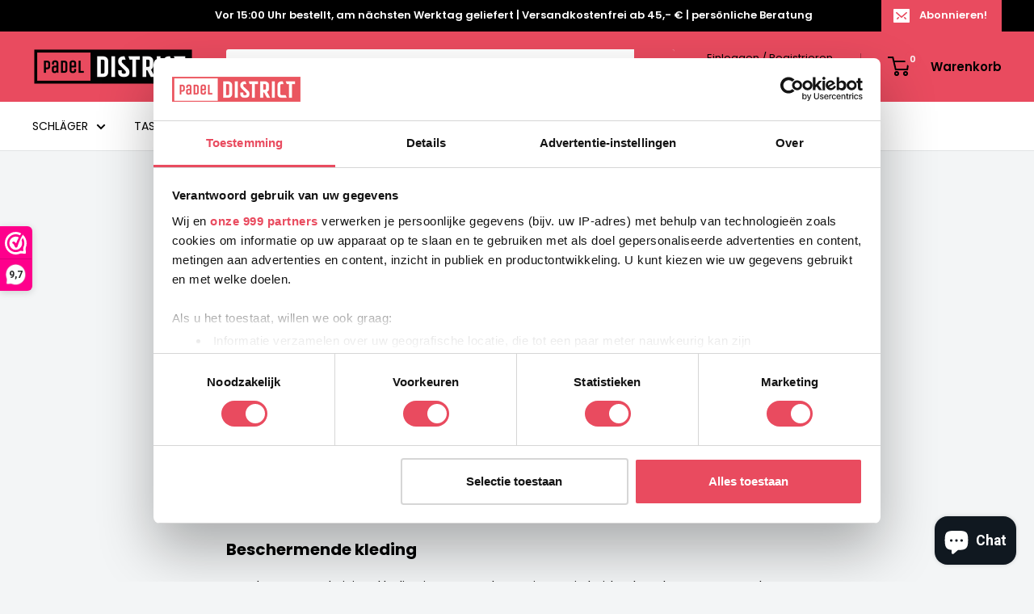

--- FILE ---
content_type: text/javascript
request_url: https://padeldistrict.com/cdn/shop/t/15/assets/custom.js?v=102476495355921946141738677744
body_size: -550
content:
//# sourceMappingURL=/cdn/shop/t/15/assets/custom.js.map?v=102476495355921946141738677744
